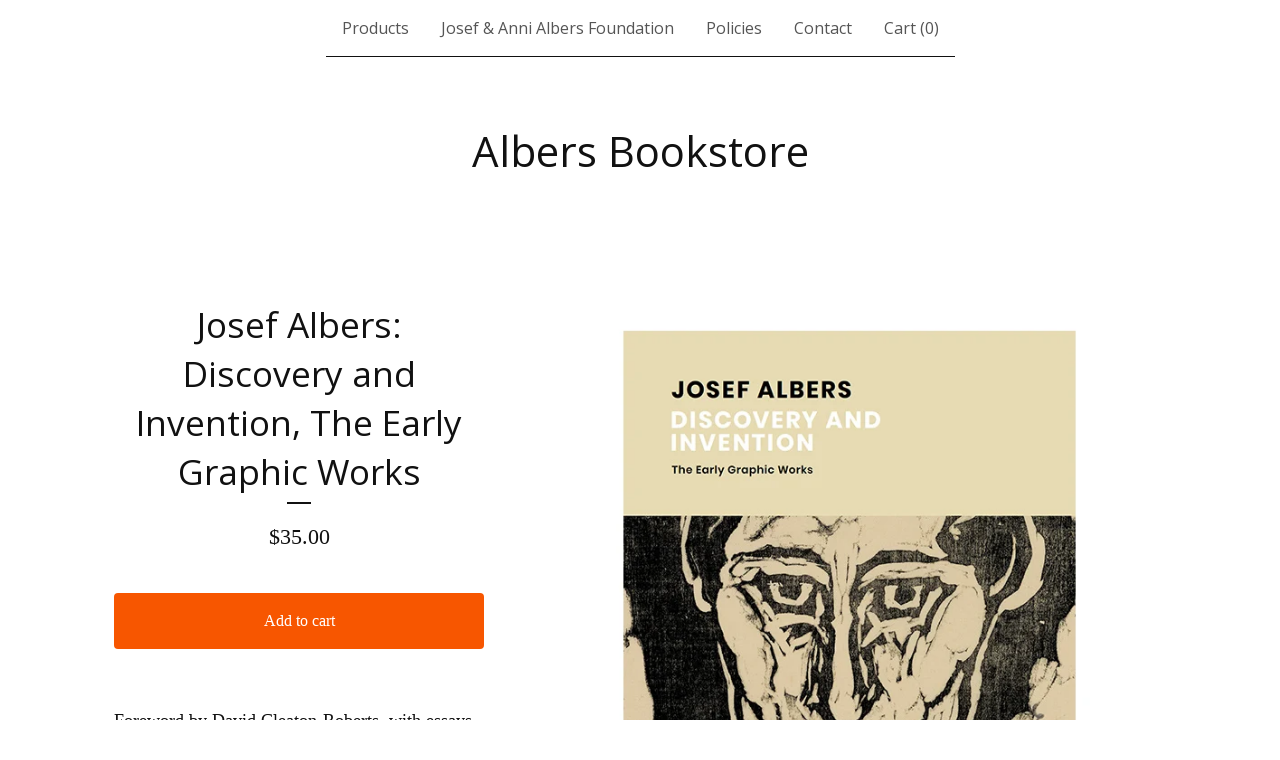

--- FILE ---
content_type: text/html; charset=utf-8
request_url: https://albersdesignshop.bigcartel.com/product/josef-albers-discovery-and-invention-the-early-graphic-works
body_size: 6541
content:









<!DOCTYPE html>
<html>
  <head>
    <title>Josef Albers: Discovery and Invention, The Early Graphic Works | Albers Bookstore</title>
    <meta charset="utf-8">
    <meta name="viewport" content="width=device-width, initial-scale=1">
    <link href="/theme_stylesheets/240504747/1767987077/theme.css" media="screen" rel="stylesheet" type="text/css">
    <!-- Served from Big Cartel Storefront -->
<!-- Big Cartel generated meta tags -->
<meta name="generator" content="Big Cartel" />
<meta name="author" content="Albers Bookstore" />
<meta name="description" content="Foreword by David Cleaton-Roberts, with essays by Brenda Danilowitz and Jeannette Redensek This publication, which accompanies the exhibition at..." />
<meta name="referrer" content="strict-origin-when-cross-origin" />
<meta name="product_id" content="85143117" />
<meta name="product_name" content="Josef Albers: Discovery and Invention, The Early Graphic Works" />
<meta name="product_permalink" content="josef-albers-discovery-and-invention-the-early-graphic-works" />
<meta name="theme_name" content="Luna" />
<meta name="theme_version" content="2.21.5" />
<meta property="og:type" content="product" />
<meta property="og:site_name" content="Albers Bookstore" />
<meta property="og:title" content="Josef Albers: Discovery and Invention, The Early Graphic Works" />
<meta property="og:url" content="https://albersdesignshop.bigcartel.com/product/josef-albers-discovery-and-invention-the-early-graphic-works" />
<meta property="og:description" content="Foreword by David Cleaton-Roberts, with essays by Brenda Danilowitz and Jeannette Redensek This publication, which accompanies the exhibition at..." />
<meta property="og:image" content="https://assets.bigcartel.com/product_images/323695704/ja-invention_x600web.jpg?auto=format&amp;fit=max&amp;h=1200&amp;w=1200" />
<meta property="og:image:secure_url" content="https://assets.bigcartel.com/product_images/323695704/ja-invention_x600web.jpg?auto=format&amp;fit=max&amp;h=1200&amp;w=1200" />
<meta property="og:price:amount" content="35.00" />
<meta property="og:price:currency" content="USD" />
<meta property="og:availability" content="instock" />
<meta name="twitter:card" content="summary_large_image" />
<meta name="twitter:title" content="Josef Albers: Discovery and Invention, The Early Graphic Works" />
<meta name="twitter:description" content="Foreword by David Cleaton-Roberts, with essays by Brenda Danilowitz and Jeannette Redensek This publication, which accompanies the exhibition at..." />
<meta name="twitter:image" content="https://assets.bigcartel.com/product_images/323695704/ja-invention_x600web.jpg?auto=format&amp;fit=max&amp;h=1200&amp;w=1200" />
<!-- end of generated meta tags -->

<!-- Big Cartel generated link tags -->
<link rel="preconnect" href="https://fonts.googleapis.com" />
<link rel="preconnect" href="https://fonts.gstatic.com" crossorigin="true" />
<link rel="stylesheet" href="//fonts.googleapis.com/css?family=Open+Sans:300,400,500,700&amp;display=swap" type="text/css" title="Google Fonts" />
<link rel="canonical" href="https://albersdesignshop.bigcartel.com/product/josef-albers-discovery-and-invention-the-early-graphic-works" />
<link rel="alternate" href="https://albersdesignshop.bigcartel.com/products.xml" type="application/rss+xml" title="Product Feed" />
<link rel="icon" href="/favicon.svg" type="image/svg+xml" />
<link rel="icon" href="/favicon.ico" type="image/x-icon" />
<link rel="apple-touch-icon" href="/apple-touch-icon.png" />
<!-- end of generated link tags -->

<!-- Big Cartel generated structured data -->
<script type="application/ld+json">
{"@context":"https://schema.org","@type":"BreadcrumbList","itemListElement":[{"@type":"ListItem","position":1,"name":"Home","item":"https://albersdesignshop.bigcartel.com/"},{"@type":"ListItem","position":2,"name":"Products","item":"https://albersdesignshop.bigcartel.com/products"},{"@type":"ListItem","position":3,"name":"Books","item":"https://albersdesignshop.bigcartel.com/category/books"},{"@type":"ListItem","position":4,"name":"Josef Albers: Discovery and Invention, The Early Graphic Works","item":"https://albersdesignshop.bigcartel.com/product/josef-albers-discovery-and-invention-the-early-graphic-works"}]}
</script>
<script type="application/ld+json">
{"@context":"https://schema.org/","@type":"Product","name":"Josef Albers: Discovery and Invention, The Early Graphic Works","url":"https://albersdesignshop.bigcartel.com/product/josef-albers-discovery-and-invention-the-early-graphic-works","description":"Foreword by David Cleaton-Roberts, with essays by Brenda Danilowitz and Jeannette Redensek\n\nThis publication, which accompanies the exhibition at Cristea Roberts Gallery in London, considers Josef Albers\u0026#39;s early development as an artist, beginning with the pre-Bauhaus years when he worked as an elementary-school teacher in his native Bottrop in western Germany. Focusing on his prints and other works on paper, the book reveals not only the unappreciated naturalistic origins of his art, but also his ongoing interest in producing organic, surrealistic forms alongside the geometric abstraction for which he is best known.\n\nHardcover: 160 pp\nPublisher: Art/Books (2022)\nLanguage: English\nDimensions: 10 1/4 x 7 7/8 in. \nIllustrations: 158 color + b/w\nISBN 978-1-908970-57-2\n\nThis title is also available through Art/Books in London.","sku":"85143117","image":["https://assets.bigcartel.com/product_images/323695704/ja-invention_x600web.jpg?auto=format\u0026fit=max\u0026h=1200\u0026w=1200"],"brand":{"@type":"Brand","name":"Albers Bookstore"},"offers":[{"@type":"Offer","name":"Josef Albers: Discovery and Invention, The Early Graphic Works","url":"https://albersdesignshop.bigcartel.com/product/josef-albers-discovery-and-invention-the-early-graphic-works","sku":"327403842","price":"35.0","priceCurrency":"USD","priceValidUntil":"2027-01-19","availability":"https://schema.org/InStock","itemCondition":"NewCondition","additionalProperty":[{"@type":"PropertyValue","propertyID":"item_group_id","value":"85143117"}],"shippingDetails":[{"@type":"OfferShippingDetails","shippingDestination":{"@type":"DefinedRegion","addressCountry":"US"},"shippingRate":{"@type":"MonetaryAmount","value":"10.0","currency":"USD"}}]}]}
</script>

<!-- end of generated structured data -->

<script>
  window.bigcartel = window.bigcartel || {};
  window.bigcartel = {
    ...window.bigcartel,
    ...{"account":{"id":670193,"host":"albersdesignshop.bigcartel.com","bc_host":"albersdesignshop.bigcartel.com","currency":"USD","country":{"code":"US","name":"United States"}},"theme":{"name":"Luna","version":"2.21.5","colors":{"primary_text_color":"#111111","button_text_color":"#FFFFFF","button_hover_background_color":"#FB8E54","background_color":"#FFFFFF","link_text_color":"#111111","link_hover_color":"#F75600","button_background_color":"#F75600"}},"checkout":{"payments_enabled":true,"stripe_publishable_key":"pk_live_KF4mGYLKv1UjfN7zkG03OSQB"},"product":{"id":85143117,"name":"Josef Albers: Discovery and Invention, The Early Graphic Works","permalink":"josef-albers-discovery-and-invention-the-early-graphic-works","position":10,"url":"/product/josef-albers-discovery-and-invention-the-early-graphic-works","status":"active","created_at":"2021-12-14T15:45:34.000Z","has_password_protection":false,"images":[{"url":"https://assets.bigcartel.com/product_images/323695704/ja-invention_x600web.jpg?auto=format\u0026fit=max\u0026h=1000\u0026w=1000","width":700,"height":700}],"price":35.0,"default_price":35.0,"tax":0.0,"on_sale":false,"description":"Foreword by David Cleaton-Roberts, with essays by Brenda Danilowitz and Jeannette Redensek\r\n\r\nThis publication, which accompanies the exhibition at Cristea Roberts Gallery in London, considers Josef Albers's early development as an artist, beginning with the pre-Bauhaus years when he worked as an elementary-school teacher in his native Bottrop in western Germany. Focusing on his prints and other works on paper, the book reveals not only the unappreciated naturalistic origins of his art, but also his ongoing interest in producing organic, surrealistic forms alongside the geometric abstraction for which he is best known.\r\n\r\nHardcover: 160 pp\r\nPublisher: Art/Books (2022)\r\nLanguage: English\r\nDimensions: 10 1/4 x 7 7/8 in. \r\nIllustrations: 158 color + b/w\r\nISBN 978-1-908970-57-2\r\n\r\nThis title is also available through \u003ca href=\"https://www.artbookspublishing.co.uk/josef-albers/\"\u003eArt/Books\u003c/a\u003e in London.","has_option_groups":false,"options":[{"id":327403842,"name":"Josef Albers: Discovery and Invention, The Early Graphic Works","price":35.0,"sold_out":false,"has_custom_price":false,"option_group_values":[],"isLowInventory":true,"isAlmostSoldOut":true}],"artists":[{"id":135305,"name":"Josef Albers","permalink":"josef-albers","url":"/artist/josef-albers"}],"categories":[{"id":3549137,"name":"Books","permalink":"books","url":"/category/books"}],"option_groups":[],"shipping":[{"amount_alone":10.0,"amount_with_others":5.0,"country":{"id":43,"name":"United States","code":"US"}}]},"page":{"type":"product"}}
  }
</script>
<script id="stripe-js" src="https://js.stripe.com/v3/" ></script>
<style type="text/css">.bc-product-video-embed { width: 100%; max-width: 640px; margin: 0 auto 1rem; } .bc-product-video-embed iframe { aspect-ratio: 16 / 9; width: 100%; border: 0; }</style>
<script type="text/javascript">
  var _bcaq = _bcaq || [];
  _bcaq.push(['_setUrl','stats1.bigcartel.com']);_bcaq.push(['_trackVisit','670193']);_bcaq.push(['_trackProduct','85143117','670193']);
  (function() {
    var bca = document.createElement('script'); bca.type = 'text/javascript'; bca.async = true;
    bca.src = '/stats.min.js';
    var s = document.getElementsByTagName('script')[0]; s.parentNode.insertBefore(bca, s);
  })();
</script>
<script src="/assets/currency-formatter-e6d2ec3fd19a4c813ec8b993b852eccecac4da727de1c7e1ecbf0a335278e93a.js"></script>
    <style>.preloader * { opacity: 0; }.transition-preloader * { transition: none !important }</style>
  
<style></style>
</head>

  <body id="product_page" class="theme preloader transition-preloader" data-bc-page-type="product" style="">
    
    <header data-bc-hook="header">
      <div class="wrapper">
        <nav class="header-nav" role="navigation" aria-label="Main">
          <ul>
            <li><a href="/products">Products</a></li>
            
              
                <li><a title="View Josef &amp; Anni Albers Foundation" href="/josef-and-anni-albers-foundation">Josef & Anni Albers Foundation</a></li>
              
                <li><a title="View Policies" href="/policies">Policies</a></li>
              
            
            
            
              <li><a href="/contact">Contact</a></li>
            
            <li><a href="/cart">Cart (<span class="cart-num-items">0</span>)</a></li>
          </ul>
        </nav>

        <div class="branding">
          <a href="/" title="Home">
            
              <div class="store-header">Albers Bookstore</div>
            
          </a>
        </div>
      </div>
      <nav class="header-nav mobile-nav" aria-label="Mobile Main" role="navigation">
        <ul>
          <li><a href="/products">Products</a></li>
          
            
              <li><a title="View Josef &amp; Anni Albers Foundation" href="/josef-and-anni-albers-foundation">Josef & Anni Albers Foundation</a></li>
            
              <li><a title="View Policies" href="/policies">Policies</a></li>
            
          
          
            <li><a href="/contact">Contact</a></li>
          
          <li><a href="/cart">Cart (<span class="cart-num-items">0</span>)</a></li>
        </ul>
      </nav>
    </header>
    <main class="main" id="main">
      <div class="wrapper" data-bc-hook="content">
        

        
          






<div class="product-page images_right_details_left" data-bc-hook="product-container">
  <div class="product-page-headings">
    
    <h1 class="product-title has-dash">Josef Albers: Discovery and Invention, The Early Graphic Works</h1>
    <div class="product-price">
      
      

      
        <span data-currency-amount="35.0" data-currency-code="USD"><span class="currency_sign">$</span>35.00</span>
      

      
    </div>
  </div>
  <div class="product-details">
    
      <form id="add-to-cart-form" method="post" class="product-form show-sold-out" action="/cart" accept-charset="utf8">
        <input type="hidden" name="utf8" value='✓'>
        
          <input type="hidden" name="cart[add][id]" id="option" value="327403842" />
        
        <button id="add-to-cart-button" class="button add-to-cart-button" type="submit" data-add-title="Add to cart" data-sold-title="Sold out">Add to cart</button>
        <div id="instant-checkout-button" style="display:none" data-stripe-user-id="acct_17nAyGISHUrzOdDb" data-cart-url="https://api.bigcartel.com/store/670193/carts" data-account-country="US" data-account-currency="usd" data-button-height="44px" data-button-theme="dark"></div><script src="/assets/instant-checkout-c43967eec81e774179ce3140ed3bd1d1b8e32b8e7fe95e3c8bee59ccc265913b.js"></script>
        <div class="inventory-status-message" data-inventory-message></div>
        
      </form>
    

    

    
      <div class="product-description">
        <p>Foreword by David Cleaton-Roberts, with essays by Brenda Danilowitz and Jeannette Redensek</p>
<p>This publication, which accompanies the exhibition at Cristea Roberts Gallery in London, considers Josef Albers's early development as an artist, beginning with the pre-Bauhaus years when he worked as an elementary-school teacher in his native Bottrop in western Germany. Focusing on his prints and other works on paper, the book reveals not only the unappreciated naturalistic origins of his art, but also his ongoing interest in producing organic, surrealistic forms alongside the geometric abstraction for which he is best known.</p>
<p>Hardcover: 160 pp
<br />Publisher: Art/Books (2022)
<br />Language: English
<br />Dimensions: 10 1/4 x 7 7/8 in. 
<br />Illustrations: 158 color + b/w
<br />ISBN 978-1-908970-57-2</p>
<p>This title is also available through <a href="https://www.artbookspublishing.co.uk/josef-albers/">Art/Books</a> in London.</p>
      </div>
    

    
      
    
  </div>
  <div class="product-images desktop-stacked mobile-show-thumbnails" data-total-images="1">
    
      
      
      
        <a aria-label="Open image of Josef Albers: Discovery and Invention, The Early Graphic Works in image viewer" class="zoom-image-container gallery-link" href="https://assets.bigcartel.com/product_images/323695704/ja-invention_x600web.jpg?auto=format&fit=max&w=2000" data-pswp-width="1400.0" data-pswp-height="1400.0" >
      
        <img
          alt="Josef Albers: Discovery and Invention, The Early Graphic Works"
          class="blur-up product-image lazyload"
          fetchpriority="high"
          src="https://assets.bigcartel.com/product_images/323695704/ja-invention_x600web.jpg?auto=format&fit=max&w=200"
          data-srcset="
            https://assets.bigcartel.com/product_images/323695704/ja-invention_x600web.jpg?auto=format&fit=max&w=400 400w,
            https://assets.bigcartel.com/product_images/323695704/ja-invention_x600web.jpg?auto=format&fit=max&w=700 700w,
            https://assets.bigcartel.com/product_images/323695704/ja-invention_x600web.jpg?auto=format&fit=max&w=1000 1000w,
            https://assets.bigcartel.com/product_images/323695704/ja-invention_x600web.jpg?auto=format&fit=max&w=1400 1400w,
            https://assets.bigcartel.com/product_images/323695704/ja-invention_x600web.jpg?auto=format&fit=max&w=2000 2000w,
          "
          data-sizes="auto"
        >
      </a>
    
  </div>
</div>

        
      </div>
    </main>
    
      
        
        

        
          <aside class="related-products-container wrapper" data-num-products="" role="complementary" aria-label="You might also like">
            <div class="similar-products">
              <div class="similar-products-header">
                <h2 class="similar-products-title">You might also like</h2>
                
                  <ul class="prev-next-products">
                    
                      <li><a title="View Previous" href="/product/josef-albers-poems-and-drawings">Previous</a></li>
                    
                    
                      <li><a title="View Next" href="/product/you-can-go-anywhere-josef-anni-albers-foundation-at-50">Next</a></li>
                    
                  </ul>
                
              </div>
              <div class="product-list-container">
                <div class="related-product-list product-list">
                  
                    
                    
                    
                    <div class="product-list-thumb product">
                      <a class="product-list-link product-list-link--rollover" href="/product/anni-albers-constructing-textiles" title="Anni Albers: Constructing Textiles">
                        <div class="product-list-image-container product-list-image-container-contain">
                          <img
                            alt="Anni Albers: Constructing Textiles"
                            class="blur-up product-list-image lazyload grid-contain"
                            src="https://assets.bigcartel.com/product_images/416932512/AA+Constructing+Textiles_cover+shine_x600sq.jpg?auto=format&fit=max&w=20"
                            data-aspectratio="1"
                            data-srcset="
                              https://assets.bigcartel.com/product_images/416932512/AA+Constructing+Textiles_cover+shine_x600sq.jpg?auto=format&fit=max&w=240 240w,
                              https://assets.bigcartel.com/product_images/416932512/AA+Constructing+Textiles_cover+shine_x600sq.jpg?auto=format&fit=max&w=320 320w,
                              https://assets.bigcartel.com/product_images/416932512/AA+Constructing+Textiles_cover+shine_x600sq.jpg?auto=format&fit=max&w=400 400w,
                              https://assets.bigcartel.com/product_images/416932512/AA+Constructing+Textiles_cover+shine_x600sq.jpg?auto=format&fit=max&w=540 540w,
                              https://assets.bigcartel.com/product_images/416932512/AA+Constructing+Textiles_cover+shine_x600sq.jpg?auto=format&fit=max&w=600 600w,
                              https://assets.bigcartel.com/product_images/416932512/AA+Constructing+Textiles_cover+shine_x600sq.jpg?auto=format&fit=max&w=800 800w,
                              https://assets.bigcartel.com/product_images/416932512/AA+Constructing+Textiles_cover+shine_x600sq.jpg?auto=format&fit=max&w=960 960w
                            "
                            data-sizes="auto"
                          >
                        </div>
                        <div class="product-list-thumb-info">
                          <div class="product-list-thumb-name">Anni Albers: Constructing Textiles</div>
                          <div class="product-list-thumb-price">
                            
                            
                            
                            

                            
                              <span data-currency-amount="55.0" data-currency-code="USD"><span class="currency_sign">$</span>55.00</span>
                            
                              
                            
                          </div>
                          
                            
                          
                          
                        </div>
                      </a>
                    </div>
                  
                    
                    
                    
                    <div class="product-list-thumb product">
                      <a class="product-list-link product-list-link--rollover" href="/product/josef-albers-late-modernism-and-pedagogic-form" title="Josef Albers, Late Modernism, and Pedagogic Form">
                        <div class="product-list-image-container product-list-image-container-contain">
                          <img
                            alt="Josef Albers, Late Modernism, and Pedagogic Form"
                            class="blur-up product-list-image lazyload grid-contain"
                            src="https://assets.bigcartel.com/product_images/405742422/saletnik_cover_x600.jpg?auto=format&fit=max&w=20"
                            data-aspectratio="1"
                            data-srcset="
                              https://assets.bigcartel.com/product_images/405742422/saletnik_cover_x600.jpg?auto=format&fit=max&w=240 240w,
                              https://assets.bigcartel.com/product_images/405742422/saletnik_cover_x600.jpg?auto=format&fit=max&w=320 320w,
                              https://assets.bigcartel.com/product_images/405742422/saletnik_cover_x600.jpg?auto=format&fit=max&w=400 400w,
                              https://assets.bigcartel.com/product_images/405742422/saletnik_cover_x600.jpg?auto=format&fit=max&w=540 540w,
                              https://assets.bigcartel.com/product_images/405742422/saletnik_cover_x600.jpg?auto=format&fit=max&w=600 600w,
                              https://assets.bigcartel.com/product_images/405742422/saletnik_cover_x600.jpg?auto=format&fit=max&w=800 800w,
                              https://assets.bigcartel.com/product_images/405742422/saletnik_cover_x600.jpg?auto=format&fit=max&w=960 960w
                            "
                            data-sizes="auto"
                          >
                        </div>
                        <div class="product-list-thumb-info">
                          <div class="product-list-thumb-name">Josef Albers, Late Modernism, and Pedagogic Form</div>
                          <div class="product-list-thumb-price">
                            
                            
                            
                            

                            
                              <span data-currency-amount="40.0" data-currency-code="USD"><span class="currency_sign">$</span>40.00</span>
                            
                              
                            
                          </div>
                          
                            
                          
                          
                        </div>
                      </a>
                    </div>
                  
                    
                    
                    
                    <div class="product-list-thumb product">
                      <a class="product-list-link product-list-link--rollover" href="/product/interacting-with-color-a-practical-guide-to-josef-albers-s-color-experiments" title="Interacting with Color: A Practical Guide to Josef Albers&#39;s Color Experiments">
                        <div class="product-list-image-container product-list-image-container-contain">
                          <img
                            alt="Interacting with Color: A Practical Guide to Josef Albers's Color Experiments"
                            class="blur-up product-list-image lazyload grid-contain"
                            src="https://assets.bigcartel.com/product_images/386033319/Horstman-interacting-with-color_cover_x600.jpg?auto=format&fit=max&w=20"
                            data-aspectratio="1"
                            data-srcset="
                              https://assets.bigcartel.com/product_images/386033319/Horstman-interacting-with-color_cover_x600.jpg?auto=format&fit=max&w=240 240w,
                              https://assets.bigcartel.com/product_images/386033319/Horstman-interacting-with-color_cover_x600.jpg?auto=format&fit=max&w=320 320w,
                              https://assets.bigcartel.com/product_images/386033319/Horstman-interacting-with-color_cover_x600.jpg?auto=format&fit=max&w=400 400w,
                              https://assets.bigcartel.com/product_images/386033319/Horstman-interacting-with-color_cover_x600.jpg?auto=format&fit=max&w=540 540w,
                              https://assets.bigcartel.com/product_images/386033319/Horstman-interacting-with-color_cover_x600.jpg?auto=format&fit=max&w=600 600w,
                              https://assets.bigcartel.com/product_images/386033319/Horstman-interacting-with-color_cover_x600.jpg?auto=format&fit=max&w=800 800w,
                              https://assets.bigcartel.com/product_images/386033319/Horstman-interacting-with-color_cover_x600.jpg?auto=format&fit=max&w=960 960w
                            "
                            data-sizes="auto"
                          >
                        </div>
                        <div class="product-list-thumb-info">
                          <div class="product-list-thumb-name">Interacting with Color: A Practical Guide to Josef Albers's Color Experiments</div>
                          <div class="product-list-thumb-price">
                            
                            
                            
                            

                            
                              <span data-currency-amount="20.0" data-currency-code="USD"><span class="currency_sign">$</span>20.00</span>
                            
                              
                            
                          </div>
                          
                            
                          
                          
                        </div>
                      </a>
                    </div>
                  
                </div>
              </div>
            </div>
          </aside>
        
      
    

    
    

    
    <footer data-bc-hook="footer">
      <div class="wrapper">
        
        <nav class="footer-nav footer-nav--main" role="navigation" aria-label="Footer main">
          
          <ul class="footer-links">
            <li><a href="/">Home</a></li>
            <li><a href="/products">Products</a></li>
            
            
            
              <li><a href="/contact">Contact</a></li>
            
            <li><a href="/cart">Cart (<span class="cart-num-items">0</span>)</a></li>
          </ul>
        </nav>
        
          <nav class="footer-nav footer-nav--categories" role="navigation" aria-label="Footer categories">
            <ul class="footer-links">
              
                <li><a title="View Books" href="/category/books">Books</a></li>
              
                <li><a title="View Necklace Kits" href="/category/necklace-kits">Necklace Kits</a></li>
              
            </ul>
          </nav>
        

        
          <nav class="footer-nav footer-nav--pages" role="navigation" aria-label="Footer pages">
            <ul class="footer-links">
              
                
                  <li><a title="View Josef &amp; Anni Albers Foundation" href="/josef-and-anni-albers-foundation">Josef & Anni Albers Foundation</a></li>
                
                  <li><a title="View Policies" href="/policies">Policies</a></li>
                
              
              
                <li><a href="http://www.albersfoundation.org">Back to site</a></li>
              
              
            </ul>
          </nav>
        

        <nav class="footer-nav footer-nav--social" role="navigation" aria-label="Footer social">
          
          
          <div data-bc-hook="credit">
            
          </div>
        </nav>
      </div>
    </footer>
    
    <script>
      const themeFeatures = {
        optIns: [],
        optOuts: [],
      };
      const themeColors = {
        backgroundColor: '#FFFFFF',
        primaryTextColor: '#111111',
        secondaryBackgroundColor: '#FFFFFF',
        productsBackgroundColor: '#333333'
      }
      const themeOptions = {
        showSoldOutOptions: true,
        showSoldOutPrices: false,
        showLowInventoryMessages: false,
        lowInventoryMessage: "Limited quantities available",
        almostSoldOutMessage: "Only a few left!",
        showInventoryBars: false,
        desktopProductPageImages: 'stacked',
        mobileProductPageImages: 'show-thumbnails',
        productImageZoom: true,
        homepageSlideshowTransition: "slide",
        homepageSlideshowAutoplay: false,
        homepageSlideshowSpeed: 4000,
        homepageSlideshowLink: "",
        showBnplMessaging: false && !themeFeatures.optOuts.includes("theme_bnpl_messaging"),
        homeFeaturedVideoUrl: "",
        homeFeaturedVideoSize: "large",
        homeFeaturedVideoBorder: "rounded",
      };
      const themeTranslations = {
        cart: {
          shareThisCartLinkCopySuccess: "Link copied!"
        }
      };
    </script>
    
    <script src="//cdnjs.cloudflare.com/ajax/libs/jquery/3.7.1/jquery.min.js"></script>
    <script src="https://assets.bigcartel.com/api/6/api.usd.js?v=1"></script>
    <script type="text/javascript">
      window.bigcartel = window.bigcartel || {};
      window.bigcartel.account = window.bigcartel.account || {};
      window.bigcartel.account.currency = window.bigcartel.account.currency || "USD";
      window.bigcartel.account.moneyFormat = "sign";
    </script>
    <script src="https://assets.bigcartel.com/theme_assets/6/2.21.5/theme.js?v=1"></script>
    
      <script>
        // Initialize product data: fetch fresh on back/forward navigation (cache timing fix),
        // use window.bigcartel.product on normal loads, or fetch as fallback
        var navEntry = performance.getEntriesByType('navigation')[0];
        var isBackForward = navEntry && navEntry.type === 'back_forward';

        if (isBackForward) {
          Product.find('josef-albers-discovery-and-invention-the-early-graphic-works', processProduct);
        } else if (window.bigcartel?.product) {
          processProduct(window.bigcartel.product);
        } else {
          Product.find('josef-albers-discovery-and-invention-the-early-graphic-works', processProduct);
        }
      </script>
    
  

<script defer src="https://static.cloudflareinsights.com/beacon.min.js/vcd15cbe7772f49c399c6a5babf22c1241717689176015" integrity="sha512-ZpsOmlRQV6y907TI0dKBHq9Md29nnaEIPlkf84rnaERnq6zvWvPUqr2ft8M1aS28oN72PdrCzSjY4U6VaAw1EQ==" data-cf-beacon='{"rayId":"9c0a0f149a5dada9","version":"2025.9.1","serverTiming":{"name":{"cfExtPri":true,"cfEdge":true,"cfOrigin":true,"cfL4":true,"cfSpeedBrain":true,"cfCacheStatus":true}},"token":"44d6648085c9451aa740849b0372227e","b":1}' crossorigin="anonymous"></script>
</body>
</html>
